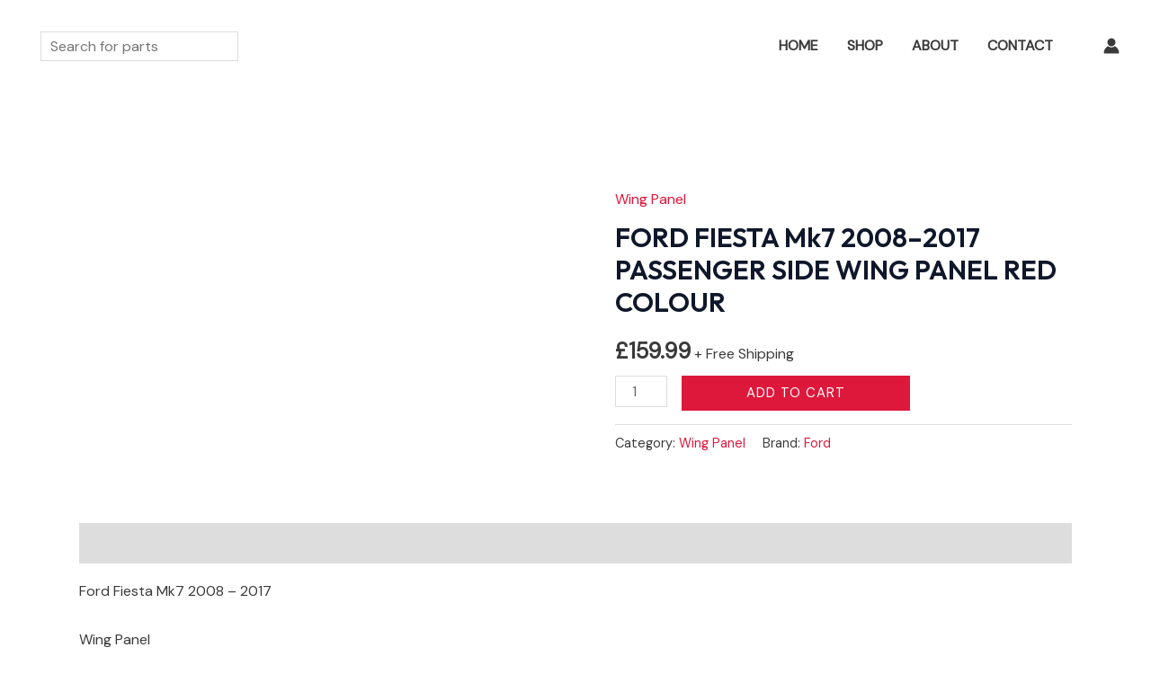

--- FILE ---
content_type: text/css
request_url: https://westmidlandscarparts.co.uk/wp-content/plugins/surecart/packages/blocks-next/build/styles/quantity-selector.css?ver=1767714120
body_size: 269
content:
.sc-input-group.sc-quantity-selector{border-radius:var(--sc-input-border-radius-small);height:var(--sc-quantity-control-height,var(--sc-input-height-small));width:var(--sc-quantity-select-width,100px)}.sc-input-group.sc-quantity-selector.sc-input-group-sm{height:var(--sc-quantity-control-height-small,var(--sc-input-height-x-small));width:var(--sc-quantity-select-width-small,85px)}.sc-input-group.sc-quantity-selector .sc-quantity-selector__control{color:var(--sc-input-control-color,var(--sc-color-black))}.sc-input-group.sc-quantity-selector.quantity--disabled{background-color:var(--sc-input-background-color-disabled);border-color:var(--sc-input-border-color-disabled);cursor:not-allowed;opacity:.5}.sc-input-group.sc-quantity-selector.quantity--disabled .sc-quantity-selector__control{color:var(--sc-input-color-disabled)}.sc-input-group.sc-quantity-selector.quantity--disabled .sc-quantity-selector__control::-webkit-input-placeholder{color:var(--sc-input-placeholder-color-disabled)}.sc-input-group.sc-quantity-selector.quantity--disabled .sc-quantity-selector__control::-moz-placeholder{color:var(--sc-input-placeholder-color-disabled)}.sc-input-group.sc-quantity-selector.quantity--disabled .sc-quantity-selector__control:-ms-input-placeholder{color:var(--sc-input-placeholder-color-disabled)}.sc-input-group.sc-quantity-selector.quantity--disabled .sc-quantity-selector__control::-ms-input-placeholder{color:var(--sc-input-placeholder-color-disabled)}.sc-input-group.sc-quantity-selector.quantity--disabled .sc-quantity-selector__control::placeholder{color:var(--sc-input-placeholder-color-disabled)}.sc-input-group.sc-quantity-selector .sc-quantity-selector__decrease,.sc-input-group.sc-quantity-selector .sc-quantity-selector__increase{display:-webkit-box;display:-ms-flexbox;display:flex;-webkit-box-align:center;-ms-flex-align:center;align-items:center;-webkit-box-pack:center;-ms-flex-pack:center;border-width:0;bottom:1px;cursor:pointer;font-size:13px;height:auto;justify-content:center;line-height:0;padding:0;top:1px;-webkit-user-select:none;-moz-user-select:none;-ms-user-select:none;user-select:none;width:32px}.sc-input-group.sc-quantity-selector .sc-quantity-selector__decrease svg,.sc-input-group.sc-quantity-selector .sc-quantity-selector__increase svg{height:var(--sc-font-size-medium,1em);width:var(--sc-font-size-medium,1em)}.sc-input-group.sc-quantity-selector .sc-quantity-selector__decrease.button--disabled,.sc-input-group.sc-quantity-selector .sc-quantity-selector__increase.button--disabled{background-color:var(--sc-input-background-color-disabled);border-color:var(--sc-input-border-color-disabled);cursor:not-allowed;opacity:.5}.sc-input-group.sc-quantity-selector:not(.sc-input-group-sm) .sc-quantity-selector__decrease{border-right:1px solid var(--sc-input-border-color)}.sc-input-group.sc-quantity-selector:not(.sc-input-group-sm) .sc-quantity-selector__increase{border-left:1px solid var(--sc-input-border-color)}.sc-input-group.sc-quantity-selector input[type=number].sc-quantity-selector__control{-moz-appearance:textfield;-webkit-appearance:textfield;appearance:textfield;font-size:var(--sc-font-size-small);height:100%;line-height:1;min-height:0;padding:0;text-align:center}.sc-input-group.sc-quantity-selector input[type=number].sc-quantity-selector__control::-webkit-inner-spin-button,.sc-input-group.sc-quantity-selector input[type=number].sc-quantity-selector__control::-webkit-outer-spin-button{-webkit-appearance:none;margin:0}.sc-input-group.sc-quantity-selector.quantity--small{height:var(--sc-quantity-control-height-small,26px);width:var(--sc-quantity-select-width-small,76px)}.sc-input-group.sc-quantity-selector.quantity--small .sc-quantity-selector__decrease,.sc-input-group.sc-quantity-selector.quantity--small .sc-quantity-selector__increase{border:none;width:24px}.sc-input-group.sc-quantity-selector.quantity--small .sc-quantity-selector__decrease svg,.sc-input-group.sc-quantity-selector.quantity--small .sc-quantity-selector__increase svg{height:var(--sc-font-size-small,.75em);width:var(--sc-font-size-small,.75em)}.sc-input-group.sc-quantity-selector.quantity--small input[type=number].sc-quantity-selector__control{font-size:var(--sc-font-size-x-small);max-width:24px}.wp-block-surecart-product-quantity{margin-bottom:var(--sc-form-row-spacing,.75em)}.wp-block-surecart-product-quantity .sc-form-label{color:inherit!important}
